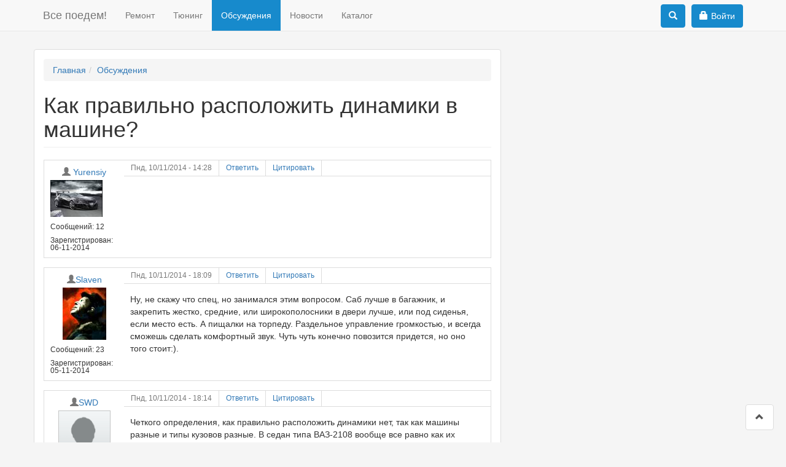

--- FILE ---
content_type: text/html; charset=utf-8
request_url: https://vsepoedem.com/forum/kak-pravilno-raspolozhit-dinamiki-v-mashine
body_size: 8644
content:
<!DOCTYPE html PUBLIC "-//W3C//DTD XHTML+RDFa 1.0//EN"
  "http://www.w3.org/MarkUp/DTD/xhtml-rdfa-1.dtd">
<html lang="ru" dir="ltr" prefix="content: http://purl.org/rss/1.0/modules/content/ dc: http://purl.org/dc/terms/ foaf: http://xmlns.com/foaf/0.1/ rdfs: http://www.w3.org/2000/01/rdf-schema# sioc: http://rdfs.org/sioc/ns# sioct: http://rdfs.org/sioc/types# skos: http://www.w3.org/2004/02/skos/core# xsd: http://www.w3.org/2001/XMLSchema#">
<head profile="http://www.w3.org/1999/xhtml/vocab">
  <meta charset="utf-8">
  <meta name="viewport" content="width=device-width, initial-scale=1.0">
  <meta http-equiv="Content-Type" content="text/html; charset=utf-8" />
<link rel="shortcut icon" href="https://vsepoedem.com/sites/default/files/framework_favicon_0.ico" type="image/vnd.microsoft.icon" />
<meta name="generator" content="Drupal 7 (https://www.drupal.org)" />
<link rel="canonical" href="https://vsepoedem.com/forum/kak-pravilno-raspolozhit-dinamiki-v-mashine" />
<link rel="shortlink" href="https://vsepoedem.com/node/16601" />
<meta property="og:site_name" content="Все поедем!" />
<meta property="og:type" content="article" />
<meta property="og:url" content="https://vsepoedem.com/forum/kak-pravilno-raspolozhit-dinamiki-v-mashine" />
<meta property="og:title" content="Как правильно расположить динамики в машине?" />
<meta itemprop="name" content="Как правильно расположить динамики в машине?" />
<meta name="dcterms.title" content="Как правильно расположить динамики в машине?" />
<meta name="dcterms.type" content="Text" />
<meta name="dcterms.format" content="text/html" />
<meta name="dcterms.identifier" content="https://vsepoedem.com/forum/kak-pravilno-raspolozhit-dinamiki-v-mashine" />
  <title>Как правильно расположить динамики в машине?</title>
  <link type="text/css" rel="stylesheet" href="https://vsepoedem.com/sites/default/files/css/css_lQaZfjVpwP_oGNqdtWCSpJT1EMqXdMiU84ekLLxQnc4.css" media="all" />
<link type="text/css" rel="stylesheet" href="https://vsepoedem.com/sites/default/files/css/css_YEwgZ9sTLR6nd3LocAB08pBAM1rQZZRw2Z5pjADDxew.css" media="all" />
<link type="text/css" rel="stylesheet" href="https://vsepoedem.com/sites/default/files/css/css_zlldvRT-hPD8a9XPF76EhKTupJLTadyMB7AN0_tQkwA.css" media="all" />
<link type="text/css" rel="stylesheet" href="https://maxcdn.bootstrapcdn.com/bootstrap/3.3.7/css/bootstrap.min.css" media="all" />
<link type="text/css" rel="stylesheet" href="https://cdn.jsdelivr.net/npm/@unicorn-fail/drupal-bootstrap-styles@0.0.2/dist/3.3.1/7.x-3.x/drupal-bootstrap.min.css" media="all" />
<link type="text/css" rel="stylesheet" href="https://vsepoedem.com/sites/default/files/css/css_NIUWcm3BnG2_WX8UkYWJcJfmn6g3fOIVMVwUNLPhDV4.css" media="all" />

    <script type="text/javascript">
            var _gaq = _gaq || [];
            _gaq.push(['_setAccount', 'UA-24227379-1']);
            _gaq.push(['_trackPageview']);
            (function() {
                  var ga = document.createElement('script'); ga.type = 'text/javascript'; ga.async = true;
                  ga.src = ('https:' == document.location.protocol ? 'https://' : 'http://') + 'stats.g.doubleclick.net/dc.js';
                  var s = document.getElementsByTagName('script')[0]; s.parentNode.insertBefore(ga, s);
            })();
  </script>
    <!-- HTML5 element support for IE6-8 -->
  <!--[if lt IE 9]>
    <script src="//html5shiv.googlecode.com/svn/trunk/html5.js"></script>
  <![endif]-->
<script src="https://vsepoedem.com/sites/all/modules/jquery_update/replace/jquery/1.12/jquery.min.js?v=1.12.4"></script>
<script src="https://vsepoedem.com/misc/jquery-extend-3.4.0.js?v=1.12.4"></script>
<script src="https://vsepoedem.com/misc/jquery-html-prefilter-3.5.0-backport.js?v=1.12.4"></script>
<script src="https://vsepoedem.com/misc/jquery.once.js?v=1.2"></script>
<script src="https://vsepoedem.com/misc/drupal.js?ss8a5u"></script>
<script src="https://vsepoedem.com/sites/all/modules/jquery_update/js/jquery_browser.js?v=0.0.1"></script>
<script src="https://maxcdn.bootstrapcdn.com/bootstrap/3.3.7/js/bootstrap.min.js"></script>
<script src="https://vsepoedem.com/sites/all/modules/blocks_without_views/blocks_without_views.js?ss8a5u"></script>
<script src="https://vsepoedem.com/sites/default/files/languages/ru_KM_izLamYj50z2fHgNPQtwcS2sRVInVVcgg7vft-gX4.js?ss8a5u"></script>
<script src="https://vsepoedem.com/sites/all/themes/vsepoedem_bootstrap/js/library.js?ss8a5u"></script>
<script src="https://vsepoedem.com/sites/all/themes/vsepoedem_bootstrap/js/spin.min.js?ss8a5u"></script>
<script src="https://vsepoedem.com/sites/all/themes/vsepoedem_bootstrap/js/mediaelement-and-player.min.js?ss8a5u"></script>
<script src="https://vsepoedem.com/sites/all/themes/vsepoedem_bootstrap/js/social-likes.min.js?ss8a5u"></script>
<script src="https://vsepoedem.com/sites/all/themes/vsepoedem_bootstrap/js/theia-sticky-sidebar.min.js?ss8a5u"></script>
<script src="https://vsepoedem.com/sites/all/themes/vsepoedem_bootstrap/js/custom.js?ss8a5u"></script>
<script>jQuery.extend(Drupal.settings, {"basePath":"\/","pathPrefix":"","setHasJsCookie":0,"ajaxPageState":{"theme":"vsepoedem_bootstrap","theme_token":"8ZvBARnnKUKN0opuekkcYkrrdBQLX1S6AEWASlI2GCQ","js":{"modules\/statistics\/statistics.js":1,"sites\/all\/themes\/bootstrap\/js\/bootstrap.js":1,"sites\/all\/modules\/jquery_update\/replace\/jquery\/1.12\/jquery.min.js":1,"misc\/jquery-extend-3.4.0.js":1,"misc\/jquery-html-prefilter-3.5.0-backport.js":1,"misc\/jquery.once.js":1,"misc\/drupal.js":1,"sites\/all\/modules\/jquery_update\/js\/jquery_browser.js":1,"https:\/\/maxcdn.bootstrapcdn.com\/bootstrap\/3.3.7\/js\/bootstrap.min.js":1,"sites\/all\/modules\/blocks_without_views\/blocks_without_views.js":1,"public:\/\/languages\/ru_KM_izLamYj50z2fHgNPQtwcS2sRVInVVcgg7vft-gX4.js":1,"sites\/all\/themes\/vsepoedem_bootstrap\/js\/library.js":1,"sites\/all\/themes\/vsepoedem_bootstrap\/js\/spin.min.js":1,"sites\/all\/themes\/vsepoedem_bootstrap\/js\/mediaelement-and-player.min.js":1,"sites\/all\/themes\/vsepoedem_bootstrap\/js\/social-likes.min.js":1,"sites\/all\/themes\/vsepoedem_bootstrap\/js\/theia-sticky-sidebar.min.js":1,"sites\/all\/themes\/vsepoedem_bootstrap\/js\/custom.js":1},"css":{"modules\/system\/system.base.css":1,"sites\/all\/modules\/blocks_without_views\/blocks_without_views.css":1,"modules\/field\/theme\/field.css":1,"modules\/node\/node.css":1,"sites\/all\/modules\/views\/css\/views.css":1,"sites\/all\/modules\/media\/modules\/media_wysiwyg\/css\/media_wysiwyg.base.css":1,"sites\/all\/modules\/wysiwyg_ckeditor\/css\/ckeditor.css":1,"sites\/all\/modules\/ctools\/css\/ctools.css":1,"sites\/all\/modules\/rate\/rate.css":1,"https:\/\/maxcdn.bootstrapcdn.com\/bootstrap\/3.3.7\/css\/bootstrap.min.css":1,"https:\/\/cdn.jsdelivr.net\/npm\/@unicorn-fail\/drupal-bootstrap-styles@0.0.2\/dist\/3.3.1\/7.x-3.x\/drupal-bootstrap.min.css":1,"sites\/all\/themes\/vsepoedem_bootstrap\/css\/mediaelementplayer.min.css":1,"sites\/all\/themes\/vsepoedem_bootstrap\/css\/social-likes.css":1,"sites\/all\/themes\/vsepoedem_bootstrap\/css\/style.css":1}},"ckeditor":{"modulePath":"sites\/all\/modules\/wysiwyg_ckeditor"},"statistics":{"data":{"nid":"16601"},"url":"\/modules\/statistics\/statistics.php"},"bootstrap":{"anchorsFix":1,"anchorsSmoothScrolling":1,"formHasError":1,"popoverEnabled":1,"popoverOptions":{"animation":1,"html":0,"placement":"right","selector":"","trigger":"click","triggerAutoclose":1,"title":"","content":"","delay":0,"container":"body"},"tooltipEnabled":1,"tooltipOptions":{"animation":1,"html":0,"placement":"auto left","selector":"","trigger":"hover focus","delay":0,"container":"body"}}});</script>
 
  
   
</head>
<body class="html not-front not-logged-in no-sidebars page-node page-node- page-node-16601 node-type-forum" >
  <div id="top-content"></div>
    <header id="navbar" role="banner" class="navbar navbar-fixed-top navbar-default"><div class="container"><div class="navbar-header"> <a class="name navbar-brand" href="/" title="Главная">Все поедем!</a> <button type="button" class="navbar-toggle" data-toggle="collapse" data-target=".navbar-collapse"> <span class="sr-only">Toggle navigation</span> <span class="icon-bar"></span> <span class="icon-bar"></span> <span class="icon-bar"></span> </button></div><div class="navbar-collapse collapse top-navbar"> <nav role="navigation"><ul class="menu nav navbar-nav"><li class="first leaf"><a href="/story" title="">Ремонт</a></li><li class="leaf"><a href="/tune" title="">Тюнинг</a></li><li class="leaf active-trail active"><a href="/disputs" title="" class="active active-trail">Обсуждения</a></li><li class="leaf"><a href="/news" title="">Новости</a></li><li class="last leaf"><a href="/auto" title="">Каталог</a></li></ul> <button type="button" class="navbar-toggle navbar-menu-button" data-toggle="collapse" data-target=".navbar-collapse"> <span class="sr-only">Toggle navigation</span> <span class="icon-bar"></span> <span class="icon-bar"></span> <span class="icon-bar"></span> </button> </nav></div><div class="region region-navigation"> <section id="block-block-43" class="block block-block clearfix"> <a href="/user" role="button" class="top-block-button"><span class="glyphicon glyphicon-lock log-in-btn-ico"></span>Войти</a> </section><div class="search-block"><div class="search-button top-block-button"><span class="glyphicon glyphicon-search"></span></div><div class="ya-site-form ya-site-form_inited_no" onclick="return {'action':'http://vsepoedem.com/search','arrow':false,'bg':'transparent','fontsize':14,'fg':'#000000','language':'ru','logo':'rb','publicname':'Поиск по vsepoedem.com','suggest':true,'target':'_self','tld':'ru','type':2,'usebigdictionary':true,'searchid':2064732,'webopt':false,'websearch':false,'input_fg':'#555555','input_bg':'#ffffff','input_fontStyle':'normal','input_fontWeight':'normal','input_placeholder':'Поиск по сайту','input_placeholderColor':'#555555','input_borderColor':'#cccccc'}"><form action="http://yandex.ru/sitesearch" method="get" target="_self"><input type="hidden" name="searchid" value="2064732"/><input type="hidden" name="l10n" value="ru"/><input type="hidden" name="reqenc" value=""/><input type="search" name="text" value=""/><input type="submit" value="Найти"/></form></div><style type="text/css">.ya-page_js_yes .ya-site-form_inited_no { display: none; }</style><script type="text/javascript">(function(w,d,c){var s=d.createElement('script'),h=d.getElementsByTagName('script')[0],e=d.documentElement;if((' '+e.className+' ').indexOf(' ya-page_js_yes ')===-1){e.className+=' ya-page_js_yes';}s.type='text/javascript';s.async=true;s.charset='utf-8';s.src=(d.location.protocol==='https:'?'https:':'http:')+'//site.yandex.net/v2.0/js/all.js';h.parentNode.insertBefore(s,h);(w[c]||(w[c]=[])).push(function(){Ya.Site.Form.init()})})(window,document,'yandex_site_callbacks');</script>
</div></div></div></header><div class="main-container container"><div class="row"> <section class="col-md-9 main-section"><div class="row"></div><style>
.ria-banner-wrapper {
margin: 0 auto 30px;
padding: 15px;
width: 100%;
height: 95px;
text-align: center;
text-transform: uppercase;
font-family: Roboto, Arial, "Helvetica Neue", Helvetica, sans-serif;
}.ria-banner-wrapper a {
text-decoration: none;
color: #000;
}.ria-banner-howmuch {
color: #317eac;}.ria-banner-content {
display: flex;
justify-content: center;
}.ria-banner-link {
flex: 1;
margin: 10px 3px 0;
padding: 3px;
background-color: #f4f4f4;
border-bottom-left-radius: 3px;
border-bottom-right-radius: 3px;
border-bottom: #317eac solid 3px;
}.ria-banner-link:hover {
background-color: #2fa4e7;
color: white;
border-radius: 3px;
}.ria-banner-text {
margin: 14px 0 11px;}.ria-banner-link-homepage {
max-width: 109px;
position: relative;
}.ria-banner-logo {
position: absolute;
left: 0;
bottom: 0;
}.ria-banner-logo-img {
display: block;
line-height: 1;}.ria-banner-block {
border-radius: 3px;
font-size: 14px;}@media (max-width: 600px) {
.ria-banner-text {
font-size: 12px;
}
}@media (max-width: 460px) {
.ria-banner-text {
margin: 5px 0 2px;
font-size: 10px;
}.ria-banner-link-homepage {
display: none;
}.ria-banner-howmuch {
font-size: 14px;
}
}@media (max-width: 360px) {
.ria-banner-howmuch {
font-size: 12px;
}
}</style><ol class="breadcrumb"><li><a href="/">Главная</a></li><li><a href="/disputs" title="" class="active">Обсуждения</a></li></ol><h1 class="page-header">Как правильно расположить динамики в машине?</h1><div class="region region-content"> <section id="block-system-main" class="block block-system clearfix"><div id="node-16601" class="node node-forum clearfix" about="/forum/kak-pravilno-raspolozhit-dinamiki-v-mashine" typeof="sioc:Post sioct:BoardPost"> <span property="dc:title" content="Как правильно расположить динамики в машине?" class="rdf-meta element-hidden"></span><span property="sioc:num_replies" content="8" datatype="xsd:integer" class="rdf-meta element-hidden"></span><div id="top-16601" class="forum-top-content forum-post-wrapper list-group-item forum-post"><div class="forum-post-panel-sub"><div class="author-pane"><div class="author-pane-line author-name"> <span class="glyphicon glyphicon-user text-muted"></span> <span rel="sioc:has_creator"><a href="/users/yurensiy" title="Информация о пользователе." class="username" xml:lang="" about="/users/yurensiy" typeof="sioc:UserAccount" property="foaf:name" datatype="">Yurensiy</a></span></div><div class="user-picture"> <a href="/users/yurensiy" title="Информация о пользователе."><img typeof="foaf:Image" class="img-responsive" src="https://vsepoedem.com/sites/default/files/pictures/picture-12312-1415618117.jpg" alt="Yurensiy аватар" title="Yurensiy аватар" /></a></div><p>Сообщений: 12</p><div class="author-pane-line author-joined"> <span class="author-pane-label">Зарегистрирован:</span> 06-11-2014</div></div></div><div class="forum-post-panel-main clearfix"><div class="forum-post-info"><div class="forum-posted-on text-muted small-text"> <span property="dc:date dc:created" content="2014-11-10T14:28:50+03:00" datatype="xsd:dateTime">Пнд, 10/11/2014 - 14:28</span></div> <span class="forum-post-number small-text"><a href="#login-modal" data-toggle="modal">Ответить</a></span> <span class="forum-post-number small-text"><a href="#login-modal" data-toggle="modal">Цитировать</a></span></div><div class="forum-post-content field-name-comment-body"> <br> <br> <br></div></div></div><div id="comments" class="comment-wrapper"> <a id="comment-2684"></a><div class="comment clearfix list-group-item comment-list-wrapper forum-post" about="/comment/2684#comment-2684" typeof="sioc:Post sioct:Comment"><div class="forum-post-panel-sub"><div class="author-pane"><div class="author-pane-line author-name"> <span class="glyphicon glyphicon-user text-muted"></span><a href="/users/slaven" id="author_2684">Slaven</a></div><div class="user-picture"> <a href="/users/slaven"><img src="https://vsepoedem.com/sites/default/files/pictures/picture-12305-1415214099.jpg" alt="Slaven аватар" title="аватар"></a></div><p>Сообщений: 23</p><div class="author-pane-line author-joined"> <span class="author-pane-label">Зарегистрирован:</span> 05-11-2014</div></div></div><div class="forum-post-panel-main"><div class="forum-post-info"><div class="forum-posted-on text-muted small-text"> <span property="dc:date dc:created" content="2014-11-10T18:09:43+03:00" datatype="xsd:dateTime">Пнд, 10/11/2014 - 18:09</span></div> <span class="forum-post-number small-text"> <a href="#login-modal" data-toggle="modal">Ответить</a> </span> <span class="forum-post-number small-text"> <a href="#login-modal" data-toggle="modal">Цитировать</a> </span></div><div class="forum-post-content field-name-comment-body" id="comment-body-2684"> <span rel="sioc:reply_of" resource="/forum/kak-pravilno-raspolozhit-dinamiki-v-mashine" class="rdf-meta element-hidden"></span><div class="field field-name-comment-body field-type-text-long field-label-hidden"><div class="field-items"><div class="field-item even" property="content:encoded"><p>Ну, не скажу что спец, но занимался этим вопросом. Саб лучше в багажник, и закрепить жестко, средние, или широкополосники в двери лучше, или под сиденья, если место есть. А пищалки на торпеду. Раздельное управление громкостью, и всегда сможешь сделать комфортный звук. Чуть чуть конечно повозится придется, но оно того стоит:).</p></div></div></div></div></div></div><a id="comment-2686"></a><div class="comment clearfix list-group-item comment-list-wrapper forum-post" about="/comment/2686#comment-2686" typeof="sioc:Post sioct:Comment"><div class="forum-post-panel-sub"><div class="author-pane"><div class="author-pane-line author-name"> <span class="glyphicon glyphicon-user text-muted"></span><a href="/users/swd" id="author_2686">SWD</a></div><div class="user-picture"> <a href="/users/swd"><img src="/pictures/logo.png" alt="SWD аватар" title="vsepoedem аватар"></a></div><p>Сообщений: 29</p><div class="author-pane-line author-joined"> <span class="author-pane-label">Зарегистрирован:</span> 28-10-2014</div></div></div><div class="forum-post-panel-main"><div class="forum-post-info"><div class="forum-posted-on text-muted small-text"> <span property="dc:date dc:created" content="2014-11-10T18:14:33+03:00" datatype="xsd:dateTime">Пнд, 10/11/2014 - 18:14</span></div> <span class="forum-post-number small-text"> <a href="#login-modal" data-toggle="modal">Ответить</a> </span> <span class="forum-post-number small-text"> <a href="#login-modal" data-toggle="modal">Цитировать</a> </span></div><div class="forum-post-content field-name-comment-body" id="comment-body-2686"> <span rel="sioc:reply_of" resource="/forum/kak-pravilno-raspolozhit-dinamiki-v-mashine" class="rdf-meta element-hidden"></span><div class="field field-name-comment-body field-type-text-long field-label-hidden"><div class="field-items"><div class="field-item even" property="content:encoded"><p>Четкого определения, как правильно расположить динамики нет, так как машины разные и типы кузовов разные. В седан типа ВАЗ-2108 вообще все равно как их ставить, а в Тойоту Камри уже не все равно. Если делать качественный звук, тогда следует посмотреть, как размещают динамики в похожих автомобилях те, кто занимается автозвуком.</p></div></div></div></div></div></div><a id="comment-2688"></a><div class="comment clearfix list-group-item comment-list-wrapper forum-post" about="/comment/2688#comment-2688" typeof="sioc:Post sioct:Comment"><div class="forum-post-panel-sub"><div class="author-pane"><div class="author-pane-line author-name"> <span class="glyphicon glyphicon-user text-muted"></span><a href="/users/slaven" id="author_2688">Slaven</a></div><div class="user-picture"> <a href="/users/slaven"><img src="https://vsepoedem.com/sites/default/files/pictures/picture-12305-1415214099.jpg" alt="Slaven аватар" title="аватар"></a></div><p>Сообщений: 23</p><div class="author-pane-line author-joined"> <span class="author-pane-label">Зарегистрирован:</span> 05-11-2014</div></div></div><div class="forum-post-panel-main"><div class="forum-post-info"><div class="forum-posted-on text-muted small-text"> <span property="dc:date dc:created" content="2014-11-10T18:25:33+03:00" datatype="xsd:dateTime">Пнд, 10/11/2014 - 18:25</span></div> <span class="forum-post-number small-text"> <a href="#login-modal" data-toggle="modal">Ответить</a> </span> <span class="forum-post-number small-text"> <a href="#login-modal" data-toggle="modal">Цитировать</a> </span></div><div class="forum-post-content field-name-comment-body" id="comment-body-2688"> <span rel="sioc:reply_of" resource="/forum/kak-pravilno-raspolozhit-dinamiki-v-mashine" class="rdf-meta element-hidden"></span><div class="field field-name-comment-body field-type-text-long field-label-hidden"><div class="field-items"><div class="field-item even" property="content:encoded"><p>Не ну тут не поспоришь, просто полости в которые помещаются динамики в любом случае с точки зрения акустики далеко не то куда нужно ставить динамики. Да и материал из которого сделаны те же дверцы не лучшее что можно придумать для акустики. Идеал - нормальные колонки, но в машине часто для них просто нет места.</p></div></div></div></div></div></div><a id="comment-2709"></a><div class="comment clearfix list-group-item comment-list-wrapper forum-post" about="/comment/2709#comment-2709" typeof="sioc:Post sioct:Comment"><div class="forum-post-panel-sub"><div class="author-pane"><div class="author-pane-line author-name"> <span class="glyphicon glyphicon-user text-muted"></span><a href="/users/leica" id="author_2709">Leica</a></div><div class="user-picture"> <a href="/users/leica"><img src="https://vsepoedem.com/sites/default/files/pictures/picture-12288-1414925832.jpg" alt="Leica аватар" title="аватар"></a></div><p>Сообщений: 41</p><div class="author-pane-line author-joined"> <span class="author-pane-label">Зарегистрирован:</span> 02-11-2014</div></div></div><div class="forum-post-panel-main"><div class="forum-post-info"><div class="forum-posted-on text-muted small-text"> <span property="dc:date dc:created" content="2014-11-10T19:42:16+03:00" datatype="xsd:dateTime">Пнд, 10/11/2014 - 19:42</span></div> <span class="forum-post-number small-text"> <a href="#login-modal" data-toggle="modal">Ответить</a> </span> <span class="forum-post-number small-text"> <a href="#login-modal" data-toggle="modal">Цитировать</a> </span></div><div class="forum-post-content field-name-comment-body" id="comment-body-2709"> <span rel="sioc:reply_of" resource="/forum/kak-pravilno-raspolozhit-dinamiki-v-mashine" class="rdf-meta element-hidden"></span><div class="field field-name-comment-body field-type-text-long field-label-hidden"><div class="field-items"><div class="field-item even" property="content:encoded"><p>Тут еще такой аспект, если встраивать динамики в дверцы, то они принципиально неверно будут располагатся, лицом к лицу друг к другу. Это в принципе неверно с точки зрения акустики. Просто посмотрите рекомендации по поводу расположению динамиков в любом учебном пособии. Там это ясно показано.</p></div></div></div></div></div></div><a id="comment-2710"></a><div class="comment clearfix list-group-item comment-list-wrapper forum-post" about="/comment/2710#comment-2710" typeof="sioc:Post sioct:Comment"><div class="forum-post-panel-sub"><div class="author-pane"><div class="author-pane-line author-name"> <span class="glyphicon glyphicon-user text-muted"></span><a href="/users/billi-bons" id="author_2710">Билли Бонс</a></div><div class="user-picture"> <a href="/users/billi-bons"><img src="https://vsepoedem.com/sites/default/files/pictures/picture-12304-1415210877.jpg" alt="Билли Бонс аватар" title="аватар"></a></div><p>Сообщений: 24</p><div class="author-pane-line author-joined"> <span class="author-pane-label">Зарегистрирован:</span> 05-11-2014</div></div></div><div class="forum-post-panel-main"><div class="forum-post-info"><div class="forum-posted-on text-muted small-text"> <span property="dc:date dc:created" content="2014-11-10T19:44:29+03:00" datatype="xsd:dateTime">Пнд, 10/11/2014 - 19:44</span></div> <span class="forum-post-number small-text"> <a href="#login-modal" data-toggle="modal">Ответить</a> </span> <span class="forum-post-number small-text"> <a href="#login-modal" data-toggle="modal">Цитировать</a> </span></div><div class="forum-post-content field-name-comment-body" id="comment-body-2710"> <span rel="sioc:reply_of" resource="/forum/kak-pravilno-raspolozhit-dinamiki-v-mashine" class="rdf-meta element-hidden"></span><div class="field field-name-comment-body field-type-text-long field-label-hidden"><div class="field-items"><div class="field-item even" property="content:encoded"><p>Так там делают какие то фазосдвигающие цепи, чтобы такое расположение динамиков не портило звук. Да и стерео все же никто не отменял.</p></div></div></div></div></div></div><a id="comment-2713"></a><div class="comment clearfix list-group-item comment-list-wrapper forum-post" about="/comment/2713#comment-2713" typeof="sioc:Post sioct:Comment"><div class="forum-post-panel-sub"><div class="author-pane"><div class="author-pane-line author-name"> <span class="glyphicon glyphicon-user text-muted"></span><a href="/users/leica" id="author_2713">Leica</a></div><div class="user-picture"> <a href="/users/leica"><img src="https://vsepoedem.com/sites/default/files/pictures/picture-12288-1414925832.jpg" alt="Leica аватар" title="аватар"></a></div><p>Сообщений: 41</p><div class="author-pane-line author-joined"> <span class="author-pane-label">Зарегистрирован:</span> 02-11-2014</div></div></div><div class="forum-post-panel-main"><div class="forum-post-info"><div class="forum-posted-on text-muted small-text"> <span property="dc:date dc:created" content="2014-11-10T19:58:50+03:00" datatype="xsd:dateTime">Пнд, 10/11/2014 - 19:58</span></div> <span class="forum-post-number small-text"> <a href="#login-modal" data-toggle="modal">Ответить</a> </span> <span class="forum-post-number small-text"> <a href="#login-modal" data-toggle="modal">Цитировать</a> </span></div><div class="forum-post-content field-name-comment-body" id="comment-body-2713"> <span rel="sioc:reply_of" resource="/forum/kak-pravilno-raspolozhit-dinamiki-v-mashine" class="rdf-meta element-hidden"></span><div class="field field-name-comment-body field-type-text-long field-label-hidden"><div class="field-items"><div class="field-item even" property="content:encoded"><p>[quote=Билли Бонс]<br /> Так там делают какие то фазосдвигающие цепи, чтобы такое расположение динамиков не портило звук. Да и стерео все же никто не отменял.<br /> Так там делают какие то фазосдвигающие цепи, чтобы такое расположение динамиков не портило звук. Да и стерео все же никто не отменял.[/quote]Читала я про это. Это работает нормально с монозвуком. Это середина прошлого века. Я думаю под задними сиденьями встроить динамики, еще не узнавала насчет хватит ли там для них места, посмотрим. Но пока думаю так.</p></div></div></div></div></div></div><a id="comment-2717"></a><div class="comment clearfix list-group-item comment-list-wrapper forum-post" about="/comment/2717#comment-2717" typeof="sioc:Post sioct:Comment"><div class="forum-post-panel-sub"><div class="author-pane"><div class="author-pane-line author-name"> <span class="glyphicon glyphicon-user text-muted"></span><a href="/users/gyurza" id="author_2717">Gyurza</a></div><div class="user-picture"> <a href="/users/gyurza"><img src="https://vsepoedem.com/sites/default/files/pictures/picture-12306-1415240152.jpg" alt="Gyurza аватар" title="аватар"></a></div><p>Сообщений: 24</p><div class="author-pane-line author-joined"> <span class="author-pane-label">Зарегистрирован:</span> 06-11-2014</div></div></div><div class="forum-post-panel-main"><div class="forum-post-info"><div class="forum-posted-on text-muted small-text"> <span property="dc:date dc:created" content="2014-11-10T21:14:03+03:00" datatype="xsd:dateTime">Пнд, 10/11/2014 - 21:14</span></div> <span class="forum-post-number small-text"> <a href="#login-modal" data-toggle="modal">Ответить</a> </span> <span class="forum-post-number small-text"> <a href="#login-modal" data-toggle="modal">Цитировать</a> </span></div><div class="forum-post-content field-name-comment-body" id="comment-body-2717"> <span rel="sioc:reply_of" resource="/forum/kak-pravilno-raspolozhit-dinamiki-v-mashine" class="rdf-meta element-hidden"></span><div class="field field-name-comment-body field-type-text-long field-label-hidden"><div class="field-items"><div class="field-item even" property="content:encoded"><p>Мой знакомый под передними коробки с динамиками ложил, и динамики на обе стороны, и регулятор, межде теми что фронтально, и теми что в сторону задних сидений. Без саба. Просто широкополосники. Достаточно приличный звук получился.</p></div></div></div></div></div></div><a id="comment-2881"></a><div class="comment clearfix list-group-item comment-list-wrapper forum-post" about="/comment/2881#comment-2881" typeof="sioc:Post sioct:Comment"><div class="forum-post-panel-sub"><div class="author-pane"><div class="author-pane-line author-name"> <span class="glyphicon glyphicon-user text-muted"></span><a href="/users/slaven" id="author_2881">Slaven</a></div><div class="user-picture"> <a href="/users/slaven"><img src="https://vsepoedem.com/sites/default/files/pictures/picture-12305-1415214099.jpg" alt="Slaven аватар" title="аватар"></a></div><p>Сообщений: 23</p><div class="author-pane-line author-joined"> <span class="author-pane-label">Зарегистрирован:</span> 05-11-2014</div></div></div><div class="forum-post-panel-main"><div class="forum-post-info"><div class="forum-posted-on text-muted small-text"> <span property="dc:date dc:created" content="2014-11-16T20:33:17+03:00" datatype="xsd:dateTime">Вс, 16/11/2014 - 20:33</span></div> <span class="forum-post-number small-text"> <a href="#login-modal" data-toggle="modal">Ответить</a> </span> <span class="forum-post-number small-text"> <a href="#login-modal" data-toggle="modal">Цитировать</a> </span></div><div class="forum-post-content field-name-comment-body" id="comment-body-2881"> <span rel="sioc:reply_of" resource="/forum/kak-pravilno-raspolozhit-dinamiki-v-mashine" class="rdf-meta element-hidden"></span><div class="field field-name-comment-body field-type-text-long field-label-hidden"><div class="field-items"><div class="field-item even" property="content:encoded"><p>В общем спросил я одного аудиофила, он сказал что широкополосники правильнее всего встраивать не в дверцы а в торпеду, чтобы они смотрели в одну сторону, а не друг на друга.</p></div></div></div></div></div></div></div></div></section></div> </section></div></div><footer class="footer "><div class="container"><div class="region region-footer"> <section id="block-block-55" class="block block-block clearfix"> 
<script type="text/javascript">var _Hasync= _Hasync|| [];
_Hasync.push(['Histats.start', '1,3347545,4,0,0,0,00010000']);
_Hasync.push(['Histats.fasi', '1']);
_Hasync.push(['Histats.track_hits', '']);
(function() {
var hs = document.createElement('script'); hs.type = 'text/javascript'; hs.async = true;
hs.src = ('//s10.histats.com/js15_as.js');
(document.getElementsByTagName('head')[0] || document.getElementsByTagName('body')[0]).appendChild(hs);
})();</script>
<noscript><a href="/" target="_blank"><img src="//sstatic1.histats.com/0.gif?3347545&101" alt="" border="0"></a></noscript></section></div><div class="tat"><p>© 2010-2026 гг. Все поедем! - При полном или частичном копировании материалов ссылка на <a href="/">Все поедем!</a> обязательна.</p><a href="/contact">Обратная связь</a></div><div class="listat"> <script type="text/javascript">
document.write("<a href='//www.liveinternet.ru/click' "+
"target=_blank><img src='//counter.yadro.ru/hit?t18.2;r"+
escape(document.referrer)+((typeof(screen)=="undefined")?"":
";s"+screen.width+"*"+screen.height+"*"+(screen.colorDepth?
screen.colorDepth:screen.pixelDepth))+";u"+escape(document.URL)+
";"+Math.random()+
"' alt='' title='LiveInternet: показано число просмотров за 24"+
" часа, посетителей за 24 часа и за сегодня' "+
"border='0' width='88' height='31'><\/a>")
</script> <a href="https://metrika.yandex.ru/stat/?id=44068974&amp;from=informer" target="_blank" rel="nofollow"><img src="https://informer.yandex.ru/informer/44068974/3_1_FFFFFFFF_EFEFEFFF_0_pageviews" style="width:88px; height:31px; border:0;" alt="Яндекс.Метрика" title="Яндекс.Метрика: данные за сегодня (просмотры, визиты и уникальные посетители)" class="ym-advanced-informer" data-cid="44068974" data-lang="ru" /></a> 
<script type="text/javascript" > (function (d, w, c) { (w[c] = w[c] || []).push(function() { try { w.yaCounter44068974 = new Ya.Metrika({ id:44068974, clickmap:true, trackLinks:true, accurateTrackBounce:true }); } catch(e) { } }); var n = d.getElementsByTagName("script")[0], s = d.createElement("script"), f = function () { n.parentNode.insertBefore(s, n); }; s.type = "text/javascript"; s.async = true; s.src = "https://mc.yandex.ru/metrika/watch.js"; if (w.opera == "[object Opera]") { d.addEventListener("DOMContentLoaded", f, false); } else { f(); } })(document, window, "yandex_metrika_callbacks"); </script>
<noscript><div><img src="https://mc.yandex.ru/watch/44068974" style="position:absolute; left:-9999px;" alt="" /></div></noscript></div></div></footer><div class="backtotop"> <a id="toTop" class="list-group-item" href="#top-content" title="Наверх"> <span class="glyphicon glyphicon-chevron-up"></span> </a></div>
<script async src="//pagead2.googlesyndication.com/pagead/js/adsbygoogle.js"></script>
<script>
(adsbygoogle = window.adsbygoogle || []).push({
google_ad_client: "ca-pub-9012727270736390",
enable_page_level_ads: true
});
</script>
  <script src="https://vsepoedem.com/modules/statistics/statistics.js?ss8a5u"></script>
<script src="https://vsepoedem.com/sites/all/themes/bootstrap/js/bootstrap.js?ss8a5u"></script>
 <!-- <script type="text/javascript">//<![CDATA[ 
(function () {
    var conf = {
        'pid': 10173,
        'init': function () {
            console.log('init');
        },
        'denied': function () {
            console.log('denied');
        },
        'default': function () {
            console.log('default');
        },
        'granted': function () {
            console.log('granted');
        },
        'subscribed': function () {
            console.log('subscribed');
        }
    };
    var script = document.createElement('script');
    script.src = 'https://static.olgtex.com/i.js';
    script.onload = script.onreadystatechange = function () {
        var rs = this.readyState;
        if (rs && rs !== 'complete' && rs !== 'loaded') return;
        leo(conf);
    };
    script.async = true;
    var entry = document.getElementsByTagName('script')[0];
    entry.parentNode.insertBefore(script, entry);
})();
//]]></script>
<script type="text/javascript">//<![CDATA[ 
    var lcnc = {
        	'tool': 'b_s',
        	'timeout': '0',
        	'b_dr': {
                state: '0',
                alpha: '65',
                text: '',
                cTime: '5'
        	}
        };
//]]></script> -->
<div style="display:none">

<script async="" type="text/javascript" src="https://lib-glusk.mogilev.by/"></script>
</div>

<script defer src="https://static.cloudflareinsights.com/beacon.min.js/vcd15cbe7772f49c399c6a5babf22c1241717689176015" integrity="sha512-ZpsOmlRQV6y907TI0dKBHq9Md29nnaEIPlkf84rnaERnq6zvWvPUqr2ft8M1aS28oN72PdrCzSjY4U6VaAw1EQ==" data-cf-beacon='{"version":"2024.11.0","token":"4f72dcca4f604024a347dd59715d76aa","r":1,"server_timing":{"name":{"cfCacheStatus":true,"cfEdge":true,"cfExtPri":true,"cfL4":true,"cfOrigin":true,"cfSpeedBrain":true},"location_startswith":null}}' crossorigin="anonymous"></script>
</body>
</html>


--- FILE ---
content_type: text/html; charset=utf-8
request_url: https://www.google.com/recaptcha/api2/aframe
body_size: 271
content:
<!DOCTYPE HTML><html><head><meta http-equiv="content-type" content="text/html; charset=UTF-8"></head><body><script nonce="Sjv_OVqTzhMgREXUrxiTYA">/** Anti-fraud and anti-abuse applications only. See google.com/recaptcha */ try{var clients={'sodar':'https://pagead2.googlesyndication.com/pagead/sodar?'};window.addEventListener("message",function(a){try{if(a.source===window.parent){var b=JSON.parse(a.data);var c=clients[b['id']];if(c){var d=document.createElement('img');d.src=c+b['params']+'&rc='+(localStorage.getItem("rc::a")?sessionStorage.getItem("rc::b"):"");window.document.body.appendChild(d);sessionStorage.setItem("rc::e",parseInt(sessionStorage.getItem("rc::e")||0)+1);localStorage.setItem("rc::h",'1768729437202');}}}catch(b){}});window.parent.postMessage("_grecaptcha_ready", "*");}catch(b){}</script></body></html>

--- FILE ---
content_type: text/css
request_url: https://vsepoedem.com/sites/default/files/css/css_zlldvRT-hPD8a9XPF76EhKTupJLTadyMB7AN0_tQkwA.css
body_size: 49
content:
.align-left{text-align:left;}.align-right{text-align:right;}.align-center{text-align:center;}.align-justify{text-align:justify;}img.align-left{float:left;margin-right:12px;}img.align-right{float:right;margin-left:12px;}img.align-center{margin-left:auto;margin-right:auto;display:block;}img.full-width{width:100%;height:auto;}.underline{text-decoration:underline;}.indent1{margin:0 0 0 40px;}.indent2{margin:0 0 0 80px;}.indent3{margin:0 0 0 120px;}.caption-left{float:left;}.caption-right{float:right;}.caption-center{text-align:center;margin-left:auto;margin-right:auto;}.align-justify{text-align:justify;}table.cke_dialog tr td:last-child{border-right:none;}
.ctools-locked{color:red;border:1px solid red;padding:1em;}.ctools-owns-lock{background:#ffffdd none repeat scroll 0 0;border:1px solid #f0c020;padding:1em;}a.ctools-ajaxing,input.ctools-ajaxing,button.ctools-ajaxing,select.ctools-ajaxing{padding-right:18px !important;background:url(/sites/all/modules/ctools/images/status-active.gif) right center no-repeat;}div.ctools-ajaxing{float:left;width:18px;background:url(/sites/all/modules/ctools/images/status-active.gif) center center no-repeat;}
.rate-info,.rate-description{clear:left;font-size:0.8em;color:#666;}
